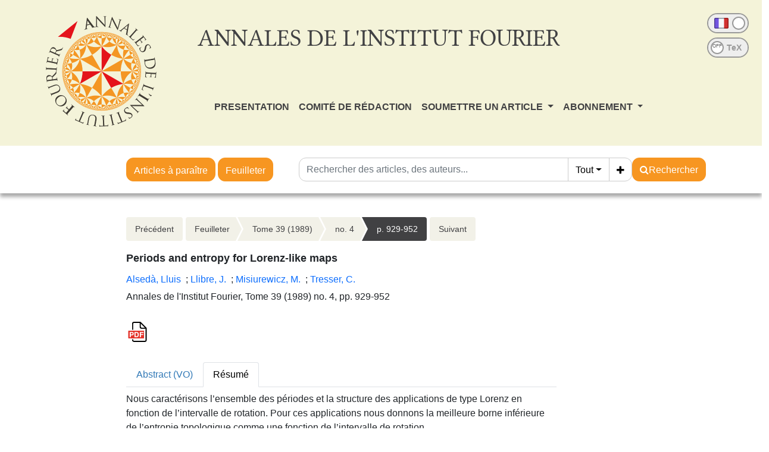

--- FILE ---
content_type: text/html; charset=utf-8
request_url: https://aif.centre-mersenne.org/articles/10.5802/aif.1195/
body_size: 8823
content:





<!DOCTYPE html>
<html>
<head>

  <meta http-equiv="content-type" content="text/html; charset=UTF-8">
  <meta name="viewport" content="width=device-width, initial-scale=1, maximum-scale=1.0, minimum-scale=1.0">
  
  

<link rel="schema.dc" href="http://purl.org/dc/elemtens/1.1/" />
<meta name="citation_doi" content="10.5802/aif.1195">
<meta name="citation_title" content="Periods and entropy for Lorenz-like maps">
<meta name="citation_author" content="Alsedà, Lluis"><meta name="citation_author" content="Llibre, J."><meta name="citation_author" content="Misiurewicz, M."><meta name="citation_author" content="Tresser, C.">
<meta name="citation_publication_date" content="1989">

<meta name="citation_journal_title" content="Annales de l&#x27;Institut Fourier">
<meta name="citation_issn" content="1777-5310">
<meta name="citation_volume" content="39">
<meta name="citation_language" content="en">
<meta name="citation_issue" content="4">
<meta name="citation_firstpage" content="929">
<meta name="citation_lastpage" content="952">

<meta name="citation_pdf_url" content="https://aif.centre-mersenne.org/item/10.5802/aif.1195.pdf">


  <title>
  
  Periods and entropy for Lorenz-like maps

  </title>
  
  <link rel="stylesheet" href="/static/ptf/vendors/bootstrap5/css/bootstrap.min.css" />
  <link rel="stylesheet" href="/static/ptf/css/bs5/ptf.css" />
  <link rel="stylesheet" href="/static/ptf/css/bs5/base.css" />
  <link href="https://fonts.googleapis.com/css?family=Roboto+Slab" rel="stylesheet">

    <!--link rel="stylesheet" href="/static/ptf/vendors/bootstrap/css/bootstrap.min.css" / -->
    <link rel="stylesheet" href="/static/ptf/vendors/font-awesome/css/font-awesome.min.css" />
    <link rel="stylesheet" href="/static/ptf/css/ptf.css" />
    <link rel="stylesheet" href="/static/ptf/css/style.css"/>
    <link rel="stylesheet" href="/static/ptf/css/bs5/search-bar.css" />
    <link rel="stylesheet" href="/static/aif/css/style_aif.css" />
    <link rel="shortcut icon" type="images/x-icon" href="/static/aif/img/favicon.ico" />
    

    


  
  

<link type="application/rss+xml" rel="alternate" href="/fr/latest/feed/aif/" title="Flux RSS des derniers articles parus" hreflang="fr"/>


</head>
<body>


  
    





<div id="aif-header">
  <div class="row">
    <div class="col-xs-3 col-sm-3 col-md-3 col-lg-3 journal-logo">
      <a href="/" ><img src="/static/aif/img/logo.png"></a>
    </div>
    <div class="col-xs-9 col-sm-9 col-md-9 col-lg-9" id = "journal-title-col">
      <div class="journal-header-content" style="float:left">
        <div class="journal-title">
          <h1>ANNALES DE L'INSTITUT FOURIER</h1>
        </div>
      </div>
      <div id="menu-small" class="dropdown dropdown-accordion" data-accordion="#main-menu-accordion">
        <button class="btn btn-default dropdown-toggle" type="button" id="main-menu-button" data-toggle="dropdown">
          <img src='/static/mersenne_cms/img/main-menu.svg'>
        </button>
        <ul class="dropdown-menu" id="main-dropdown-menu" role="menu" aria-labelledby="dropdownMenu1">
          <li>
            <div class="panel-group" id="main-menu-accordion">
              <div class="panel panel-default small-display">
                <div class="panel-heading">
                  <h4 class="panel-title">
                    <a href="/page/article-a-paraitre" class="menu-link">ARTICLES À PARAÎTRE</a>
                  </h4>
                </div>
              </div>
              <div class="panel panel-default small-display">
                <div class="panel-heading">
                  <h4 class="panel-title">
                    <a href="/journals/AIF/" class="menu-link">FEUILLETER</a>
                  </h4>
                </div>
              </div>
              
              <div class="panel panel-default">
                <div class="panel-heading">
                  <h4 class="panel-title">
                    
                      
                        
                          <a href="/page/journal_presentation_fr/" class="menu-link">PRESENTATION</a>
                        
                      
                    
                  </h4>
                </div>

                
              </div>
              
              <div class="panel panel-default">
                <div class="panel-heading">
                  <h4 class="panel-title">
                    
                      
                        
                          <a href="/page/comie-de-redaction_fr/" class="menu-link">COMITÉ DE RÉDACTION</a>
                        
                      
                    
                  </h4>
                </div>

                
              </div>
              
              <div class="panel panel-default">
                <div class="panel-heading">
                  <h4 class="panel-title">
                    
                      <a data-toggle="collapse" data-parent="#main-menu-accordion" href="#" data-href="#menu-3" >SOUMETTRE UN ARTICLE <span class="caret"></span></a>
                    
                  </h4>
                </div>

                
                  <div id="menu-3" class="panel-collapse collapse">
                    <div class="panel-body">
                      
                      
                        <a href="/page/authors_information_fr/" class="menu-link">Informations aux auteurs</a>
                      
                      
                      
                        <a href="/page/submit_fr/" class="menu-link">Soumettre</a>
                      
                      
                    </div>
                  </div>
                
              </div>
              
              <div class="panel panel-default">
                <div class="panel-heading">
                  <h4 class="panel-title">
                    
                      <a data-toggle="collapse" data-parent="#main-menu-accordion" href="#" data-href="#menu-4" >ABONNEMENT <span class="caret"></span></a>
                    
                  </h4>
                </div>

                
                  <div id="menu-4" class="panel-collapse collapse">
                    <div class="panel-body">
                      
                      
                        <a href="/page/subscriptioninfo_fr/" class="menu-link">S&#x27;abonner</a>
                      
                      
                      
                        <a href="/page/tarif-des-abonnements_fr/" class="menu-link">Tarif des abonnements</a>
                      
                      
                      
                        <a href="/page/actes-de-colloques_fr/" class="menu-link">Actes de colloques</a>
                      
                      
                    </div>
                  </div>
                
              </div>
              
            </div>
          </li>
          <div id="onoffswitch-small">
            



<div id="language-switch" title="Cliquer pour afficher le site en anglais">
  <form id="language-switch-form" action="/i18n/setlang/" method="post"><input type="hidden" name="csrfmiddlewaretoken" value="H4JwpLaBCcqd57WWis40U26CVtnhbrvH2vY0MBmfE7JpdUxjvgNi4g3dV2SzXUoV">
    <div class="onoffswitch" id="lang_flags">
      <input type="checkbox"
             name="language"
             value="en"
             class="onoffswitch-checkbox"
             id="lang_onoffswitch"
             checked>
      <label class="onoffswitch-label" for="lang_onoffswitch">
        <span class="onoffswitch-inner" data-on="" data-off=""></span>
        <span class="onoffswitch-switch"></span>
      </label>
    </div>
  </form>
</div>

<div class="clearfix"></div>
<div id="mathml-switch"
  
    
       title="Cliquer pour afficher le code source TeX"
    
  >
  <form action="/set-formula-display/" method="post"><input type="hidden" name="csrfmiddlewaretoken" value="H4JwpLaBCcqd57WWis40U26CVtnhbrvH2vY0MBmfE7JpdUxjvgNi4g3dV2SzXUoV">
    <div class="onoffswitch">
      <input type="checkbox" name="formula-display" value="tex" class="onoffswitch-checkbox"
             id="tex_onoffswitch"
             onclick="this.form.submit();"
             >
      <label class="onoffswitch-label" for="tex_onoffswitch">
        <span class="onoffswitch-inner" data-on="TeX" data-off="TeX"></span>
        <div class="onoffswitch-switch">
          <div class="onoffswitch-switch-label">OFF</div>
        </div>
      </label>
    </div>
  </form>
</div>

          </div>
        </ul>
      </div>
      <div id="onoffswitch-large" class="onoffswitch-group" style="float:right">
        



<div id="language-switch" title="Cliquer pour afficher le site en anglais">
  <form id="language-switch-form" action="/i18n/setlang/" method="post"><input type="hidden" name="csrfmiddlewaretoken" value="H4JwpLaBCcqd57WWis40U26CVtnhbrvH2vY0MBmfE7JpdUxjvgNi4g3dV2SzXUoV">
    <div class="onoffswitch" id="lang_flags">
      <input type="checkbox"
             name="language"
             value="en"
             class="onoffswitch-checkbox"
             id="lang_onoffswitch"
             checked>
      <label class="onoffswitch-label" for="lang_onoffswitch">
        <span class="onoffswitch-inner" data-on="" data-off=""></span>
        <span class="onoffswitch-switch"></span>
      </label>
    </div>
  </form>
</div>

<div class="clearfix"></div>
<div id="mathml-switch"
  
    
       title="Cliquer pour afficher le code source TeX"
    
  >
  <form action="/set-formula-display/" method="post"><input type="hidden" name="csrfmiddlewaretoken" value="H4JwpLaBCcqd57WWis40U26CVtnhbrvH2vY0MBmfE7JpdUxjvgNi4g3dV2SzXUoV">
    <div class="onoffswitch">
      <input type="checkbox" name="formula-display" value="tex" class="onoffswitch-checkbox"
             id="tex_onoffswitch"
             onclick="this.form.submit();"
             >
      <label class="onoffswitch-label" for="tex_onoffswitch">
        <span class="onoffswitch-inner" data-on="TeX" data-off="TeX"></span>
        <div class="onoffswitch-switch">
          <div class="onoffswitch-switch-label">OFF</div>
        </div>
      </label>
    </div>
  </form>
</div>

      </div>
      <div class="clearfix"></div>
      <div id="menu-top-wrapper">
        <nav class="navbar  navbar-expand-lg menu-top">
          <div>
            <ul class="nav navbar-nav">
            
              
                
                  
                    <li class="nav-item "><a href="/page/journal_presentation_fr/" class="nav-link menu-link">PRESENTATION</a></li>
                  
                
              
            
              
                
                  
                    <li class="nav-item "><a href="/page/comie-de-redaction_fr/" class="nav-link menu-link">COMITÉ DE RÉDACTION</a></li>
                  
                
              
            
              
                <li class="nav-item dropdown ">
                  <a href="#" class="dropdown-toggle menu-link nav-link " data-bs-toggle="dropdown" >SOUMETTRE UN ARTICLE <span class="caret"></span></a>
                  <ul class="dropdown-menu">
                    
                    
                      <li class="nav-item"><a href="/page/authors_information_fr/" class="nav-link">Informations aux auteurs</a></li>
                    
                    
                    
                      <li class="nav-item"><a href="/page/submit_fr/" class="nav-link">Soumettre</a></li>
                    
                    
                  </ul>
                </li>
              
            
              
                <li class="nav-item dropdown ">
                  <a href="#" class="dropdown-toggle menu-link nav-link " data-bs-toggle="dropdown" >ABONNEMENT <span class="caret"></span></a>
                  <ul class="dropdown-menu">
                    
                    
                      <li class="nav-item"><a href="/page/subscriptioninfo_fr/" class="nav-link">S&#x27;abonner</a></li>
                    
                    
                    
                      <li class="nav-item"><a href="/page/tarif-des-abonnements_fr/" class="nav-link">Tarif des abonnements</a></li>
                    
                    
                    
                      <li class="nav-item"><a href="/page/actes-de-colloques_fr/" class="nav-link">Actes de colloques</a></li>
                    
                    
                  </ul>
                </li>
              
            
            </ul>
          </div>
        </nav>
      </div>
    </div>
  </div>
</div>
<div id="top-search">
  <div class="row" >
    <div class="col-xs-3 col-sm-3 col-md-3 col-lg-3 journal-logo">
    </div>
    <div id="article-bar" class="col-xs-9 col-sm-9 col-md-8 col-lg-7">
      <div id="browse-btns">
        <a href="/page/article-a-paraitre" class="btn btn-default search-button">Articles à paraître</a>
        <a href="/journals/AIF/" class="btn btn-default search-button">Feuilleter</a>
      </div>
      <div id="search-bar">
        




<form class="d-flex gap-2 align-items-center align-items-md-start flex-column flex-md-row" method="post" action="/search"><input type="hidden" name="csrfmiddlewaretoken" value="H4JwpLaBCcqd57WWis40U26CVtnhbrvH2vY0MBmfE7JpdUxjvgNi4g3dV2SzXUoV">


  

<div class="px-0 text-nowrap browse-button">
  <a href="/journals/AIF/" class="btn btn-primary search-button">Parcourir les volumes</a>
</div>

  <div class="flex-grow-1 d-flex gap-2 w-100 align-items-stretch align-items-lg-start">
    <div class="flex-grow-1" id="line-container">
      <div class="d-flex input-group search-group flex-nowrap">
        <div class="search-group-inner input-group w-100" id="search-input-group">
          <input class="searchinput form-control" type="text" name="q0" value=""
                  placeholder="Rechercher des articles, des auteurs..."/>
          <i class="searchclear fa fa-remove hidden" role="button"></i>
          <input type="hidden" name="qt0" value="all">
          <button type="button" class="btn btn-light dropdown-toggle border-0 rounded-0 border-end d-flex flex-nowrap align-items-center" data-bs-toggle="dropdown" aria-expanded="false">
            
              Tout
            
          </button>
          <ul class="dropdown-menu">
            <li><a href="#" class="dropdown-item">Tout</a></li>
            <li><a href="#" class="dropdown-item">Auteur</a></li>
            <li><a href="#" class="dropdown-item">Titre</a></li>
            <li><a href="#" class="dropdown-item">Bibliographie</a></li>
            
            
            <li><a href="#" class="dropdown-item">Plein texte</a></li>
          </ul>
          
          <button id="add-search-field" type="button" class="btn btn-light">
            <i class="fa fa-plus"></i>
          </button>
          
        </div>
      </div>

      
      
        
      
    </div>

    
    

<div class="search-button-div d-flex">
  <button type="submit" class="btn btn-primary search-button d-flex flex-nowrap align-items-center gap-1" name="Submit">
    <i class="fa fa-search"></i>
    <span id="search-button-text" class="d-none d-sm-block">Rechercher</span>
  </button>
  
  
  
</div>
    
  </div>

  
</form>
<div id="template-search-form" style="display:none">
  

<div class="input-group search-group search-group-added d-none d-lg-flex flex-nowrap">
  <div  class="input-group flex-nowrap">
    <div style="display:flex" class="input-group-text flex-nowrap justify-content-center align-items-center gap-1 px-2 search_first_box">
      <input id="not##i##"" class="bt-checkbox" type="checkbox" name="not##i##" /> <label for="not##i##"">NOT</label>
    </div>
    <div  class="search-group-inner input-group w-100 p-0">
      <input class="searchinput form-control rounded-0 border-0 w-100 h-100 px-2 py-1" type="text" name="q##i##"/>
      <i class="searchclear fa fa-remove hidden"></i>
    </div>
  </div>

  <div style="display:none" class="flex-grow-1 input-group">
    <!-- <div class="container"> -->
    <!-- <div class="row"> -->
    <span class="input-group-text search_first_box">Entre</span>
    <input class="form-control" type="text" name="q-f-##i##" placeholder="Année" />
    <span class="input-group-text">et</span>
    <input class="form-control rounded-0" type="text" name="q-l-##i##" placeholder="Année" />
  <!-- </div> -->
  <!-- </div> -->
</div>
<div class="input-group-btn d-flex flex-nowrap" id="search-group-btn">
    <input type="hidden" name="qt##i##" value="author">
    <button type="button" class="btn btn-light dropdown-toggle rounded-0 border-0 border-start border-end" data-bs-toggle="dropdown" aria-expanded="false">
      
        Auteur
      
    </button>
    <ul class="dropdown-menu">
      <li><a href="#" class="dropdown-item">Tout</a></li>
      <li><a href="#" class="dropdown-item">Auteur</a></li>
      <li><a href="#" class="dropdown-item">Titre</a></li>
      <li><a href="#" class="dropdown-item">Date</a></li>
      <li><a href="#" class="dropdown-item">Bibliographie</a></li>
      <li><a href="#" class="dropdown-item">Mots-clés</a></li>
      
      <li><a href="#" class="dropdown-item">Plein texte</a></li>
    </ul>
    <button type="button" class="btn btn-light border-0 remove-search-field">
      <i class="fa fa-minus"></i>
    </button>
  </div>
</div><!-- /input-group -->


</div>


      </div>
    </div>
  </div>
</div>

  

  

  <div class="page-container">
    
    <div class="row">
      <div class="col-xs-4 col-sm-4 col-md-3 col-lg-3 journal-logo">
      </div>
      
        
          <div class="col-xs-12 col-sm-11 col-md-10 col-lg-7 regular-content">
        
      

      
        <div id="content" class="wrapper-float">
          
          
          
            <div id="left">
              
              
    <div id="content_left">
      
    </div>

            </div>
          
          <div id="center">
            
  
    


<div class="breadcrumb-row d-flex flex-column flex-xl-row gap-2">
  
    <div class="col-12">
  
    
    <div class="breadcrumb-lg flex-wrap" style="font-size: 14px">
      
        <div style="float: left;">
          <ul class="cms-breadcrumb d-flex m-0 mb-1">
            <li class="breadcrumb-previous">
              <a href="/articles/10.5802/aif.1194/">Précédent</a>
            </li>
          </ul>
        </div>
      
      <div class="order-2 order-md-1 col-12 col-md-auto" style="float: left;">
        <ul class="cms-breadcrumb d-flex flex-nowrap mb-3">
          
            
            
              <li class="">
                <a href="/item/AIF/">Feuilleter</a>
              </li>
            
          
            
            
              <li class="">
                <a href="/volume/AIF_1989__39_4/">Tome 39 (1989)</a>
              </li>
            
          
            
            
              <li class="">
                <a href="/item/AIF_1989__39_4/">no. 4</a>
              </li>
            
          
            
            
              <li class="active">
                <a href="/articles/10.5802/aif.1195/">p. 929-952</a>
              </li>
            
          
        </ul>
      </div>
      
        <div class="order-1 order-md-2" style="float: left;">
          <ul class="cms-breadcrumb d-flex mb-1">
            <li class="breadcrumb-next">
              <a href="/articles/10.5802/aif.1196/">Suivant</a>
            </li>
          </ul>
        </div>
      
    </div>
    
    <div class="breadcrumb-sm">
      
        <a href="/articles/10.5802/aif.1194/" class="btn btn-light border"><i class="fa fa-chevron-left"></i></a>
      

      
        
          
        
          
            <a href="/item/AIF_1989__39_4/" class="btn btn-light border">no. 4</a>
          
        
          
        
          
        
      

      
        <a href="/articles/10.5802/aif.1196/" class="btn btn-light border"><i class="fa fa-chevron-right"></i></a>
      
    </div>
    <div class="clearfix">
    </div>
  </div>
</div>


  

            
            











  








<div id="article-div" class="article-div">
  
  <div >
    

    
    <div class="col-12">
    

      
        
      
      <div style="font-size:18px;margin-bottom:10px">
        


  <span class="common-title article-title">
    
    
    Periods and entropy for Lorenz-like maps
    
    
  </span>
  
  




      </div>
      



<div class="article-author" style="display:inline-block">
  
    





  


    
      
        




  <div style="margin-bottom:5px; font-size: 16px">
    <a class="author_link" href="/search?&quot;Alsedà, Lluis&quot;-c">Alsedà, Lluis</a>&nbsp; ;&nbsp;<a class="author_link" href="/search?&quot;Llibre, J.&quot;-c">Llibre, J.</a>&nbsp; ;&nbsp;<a class="author_link" href="/search?&quot;Misiurewicz, M.&quot;-c">Misiurewicz, M.</a>&nbsp; ;&nbsp;<a class="author_link" href="/search?&quot;Tresser, C.&quot;-c">Tresser, C.</a>
</div>


      
      





  


      





  


      





  


      





  


      





  


      





  


    
    
      
        





      
    
  
</div>


      <div style="margin-bottom:10px">
        


Annales de l'Institut Fourier, Tome 39 (1989) no. 4, pp. 929-952

        
        
      </div>

      
      
        <div class="binary-file-icon" style="margin-top:20px;margin-bottom:10px">
          
<div class="wrapper-float">



  <div class="d-flex flex-nowrap" style="margin-top:0px">
    
      <a href="/item/10.5802/aif.1195.pdf" target="_blank">
        <img src="/static/ptf/img/pdf.svg">
      </a>
    
    
    
    
    
    
  </div>

</div>

        </div>
      
      
      
    </div>

    
  </div>
  

  





  








  
    








  


<div id="abstract">
  <div class="col-12">
    <div class="mt-4 mb-4">
      <ul class="nav nav-tabs article-tab">
        
          <li class="nav-item">
            <a class="nav-link "
               lang="en"
               data-bs-toggle="tab"
               data-bs-target="#abstract-en"
               href="#abstract-en">
              <span title="Anglais
">
                
                  
                    Abstract
                  
                  
                    (VO)
                  
                
              </span>
            </a>
          </li>
        
          <li class="nav-item">
            <a class="nav-link active"
               lang="fr"
               data-bs-toggle="tab"
               data-bs-target="#abstract-fr"
               href="#abstract-fr">
              <span title="Français
">
                
                  
                    Résumé
                  
                  
                
              </span>
            </a>
          </li>
        
      </ul>
      <div class="tab-content mt-2">
        
          <div lang="en"
               id="abstract-en"
               class="tab-pane fade ">
            
              <p>We characterize the set of periods and its structure for the Lorenz-like maps depending on the rotation interval. Also, for these maps we give the best lower bound of the topological entropy as a function of the rotation interval.</p>
            
            




            




          </div>
        
          <div lang="fr"
               id="abstract-fr"
               class="tab-pane fade show active">
            
              <p>Nous caractérisons l’ensemble des périodes et la structure des applications de type Lorenz en fonction de l’intervalle de rotation. Pour ces applications nous donnons la meilleure borne inférieure de l’entropie topologique comme une fonction de l’intervalle de rotation</p>
            
            




            




          </div>
        
      </div>
    </div>
  </div>
</div>












  
  



        <div>
          <div class="col-12">
          
          
            
              <div class="mt-4 mb-4">
                <ul class="nav nav-tabs article-tab">
                  
                    <li class="nav-item">
                      <a class="nav-link active"
                         data-bs-toggle="tab"
                         data-bs-target="#info-tab"
                         href="#info-tab">Détail</a>
                    </li>
                  
                  <li class="nav-item">
                    <a class="nav-link"
                       data-bs-toggle="tab"
                       data-bs-target="#citation-tab"
                       href="#citation-tab">Export</a>
                  </li>
                  <li class="nav-item">
                    <a class="nav-link "
                       data-bs-toggle="tab"
                       data-toggle="tab"
                       data-bs-target="#how-to-cite-tab"
                       href="#how-to-cite-tab">Comment citer</a>
                  </li>
                  
                  
                  
                </ul>
                <div class="tab-content" style="margin-top:10px">
                  <div id="info-tab"
                       class="tab-pane fade show active">
                    
                      
                      
                        
                        
                      
                      
                      
                    
                    <!--Mis en ligne le : <time datetime="2024-03-10">2024-03-10</time><br>-->
                    <div style="margin-top:5px">
                      
                        
                          
                        
                        
                          

  
    
      
      
      <a href="https://mathscinet.ams.org/mathscinet-getitem?mr=91e:58146" class="badge bg-secondary rounded-pill ref-badge extid-badge">
        
        
        
        
        
        
        
        MR
        
        
        
        
        
      </a>
      &nbsp; 

      

    
  


                        
                          

  
    
      
      
      <a href="https://zbmath.org/?q=an:0678.34047" class="badge bg-secondary rounded-pill ref-badge extid-badge">
        
        
        
        
        
        
        
        
        Zbl
        
        
        
        
      </a>
      

      

    
  


                        
                        
                        
                          
                            
                          
                        
                      
                    </div>
                    
                      
  
    
      DOI : 
        
          <a href="https://doi.org/10.5802/aif.1195">10.5802/aif.1195</a>
        
        <br>
    
  

                    
                    
                    
                    <div style="margin-top:5px">
                      
                        
                      
                    </div>
                    
                    
                      
                    
                    
                      
                        
                          <div style="margin-top:5px">
                            
                              
                            
                          </div>
                        
                      
                    
                    
                    
                    
                  </div>
                  <div id="citation-tab" class="tab-pane fade">
                    <div class="upper">
                      <ul class="nav nav-pills">
                        <li role="presentation" class="nav-item">
                          <a class="nav-link active"
                             data-bs-toggle="tab"
                             data-bs-target="#bibtex"
                             href="#bibtex">BibTeX</a>
                        </li>
                        <li role="presentation" class="nav-item">
                          <a class="nav-link"
                             data-bs-toggle="tab"
                             data-bs-target="#ris"
                             href="#ris">RIS</a>
                        </li>
                        <li role="presentation" class="nav-item">
                          <a class="nav-link"
                             data-bs-toggle="tab"
                             data-bs-target="#enw"
                             href="#enw">EndNote</a>
                        </li>
                      </ul>
                      <div class="tab-content">
                        <div id="bibtex" class="tab-pane fade show active">
                          <pre class="upper-right-content" id="bibtex-div">@article{AIF_1989__39_4_929_0,
     author = {Alsed\`a, Lluis and Llibre, J. and Misiurewicz, M. and Tresser, C.},
     title = {Periods and entropy for {Lorenz-like} maps},
     journal = {Annales de l&#x27;Institut Fourier},
     pages = {929--952},
     year = {1989},
     publisher = {Institut Fourier},
     address = {Grenoble},
     volume = {39},
     number = {4},
     doi = {10.5802/aif.1195},
     zbl = {0678.34047},
     mrnumber = {91e:58146},
     language = {en},
     url = {https://aif.centre-mersenne.org/articles/10.5802/aif.1195/}
}</pre>
                          <button class="fa fa-clipboard copy-button btn btn-primary"
                                  data-clipboard-action="copy"
                                  data-clipboard-target="#bibtex-div"
                                  aria-hidden="true"
                                  title="Copier dans le presse-papier"></button>
                          
                            <a class="fa fa-download export-button btn btn-primary"
                               title="Télécharger"
                               href="/export_citation/AIF_1989__39_4_929_0/bib/"></a>
                          
                        </div>
                        <div id="ris" class="tab-pane fade">
                          <pre class="upper-right-content" id="ris-div">TY  - JOUR
AU  - Alsedà, Lluis
AU  - Llibre, J.
AU  - Misiurewicz, M.
AU  - Tresser, C.
TI  - Periods and entropy for Lorenz-like maps
JO  - Annales de l&#x27;Institut Fourier
PY  - 1989
SP  - 929
EP  - 952
VL  - 39
IS  - 4
PB  - Institut Fourier
PP  - Grenoble
UR  - https://aif.centre-mersenne.org/articles/10.5802/aif.1195/
DO  - 10.5802/aif.1195
LA  - en
ID  - AIF_1989__39_4_929_0
ER  - </pre>
                          <button class="fa fa-clipboard copy-button btn btn-primary"
                                  data-clipboard-action="copy"
                                  data-clipboard-target="#ris-div"
                                  aria-hidden="true"
                                  title="Copier dans le presse-papier"></button>
                          
                            <a class="fa fa-download export-button btn btn-primary"
                               title="Télécharger"
                               href="/export_citation/AIF_1989__39_4_929_0/ris/"></a>
                          
                        </div>
                        <div id="enw" class="tab-pane fade">
                          <pre class="upper-right-content" id="enw-div">%0 Journal Article
%A Alsedà, Lluis
%A Llibre, J.
%A Misiurewicz, M.
%A Tresser, C.
%T Periods and entropy for Lorenz-like maps
%J Annales de l&#x27;Institut Fourier
%D 1989
%P 929-952
%V 39
%N 4
%I Institut Fourier
%C Grenoble
%U https://aif.centre-mersenne.org/articles/10.5802/aif.1195/
%R 10.5802/aif.1195
%G en
%F AIF_1989__39_4_929_0</pre>
                          <button class="fa fa-clipboard copy-button btn btn-primary"
                                  data-clipboard-action="copy"
                                  data-clipboard-target="#enw-div"
                                  aria-hidden="true"
                                  title="Copier dans le presse-papier"></button>
                          
                            <a class="fa fa-download export-button btn btn-primary"
                               title="Télécharger"
                               href="/export_citation/AIF_1989__39_4_929_0/enw/"></a>
                          
                        </div>
                      </div>
                    </div>
                  </div>
                  <div id="how-to-cite-tab"
                       class="tab-pane fade ">
                    <div class="upper-right">
                      <pre class="upper-right-content" id="how-to-cite-div">Alsedà, Lluis; Llibre, J.; Misiurewicz, M.; Tresser, C. Periods and entropy for Lorenz-like maps. Annales de l'Institut Fourier, Tome 39 (1989) no. 4, pp. 929-952. doi: 10.5802/aif.1195</pre>
                      <button class="fa fa-clipboard copy-button btn btn-primary"
                              data-clipboard-action="copy"
                              data-clipboard-target="#how-to-cite-div"
                              aria-hidden="true"
                              title="Copier dans le presse-papier"></button>
                    </div>
                  </div>
                  
                  
                  
                  
                </div>
              </div>
            
          
          
    </div>
  </div>



  

  




  <div>
    <div class="col-12">
      <div style="margin-top:30px;margin-bottom:10px">

        <ul class="nav nav-tabs article-tab"
            >
          <li class="nav-item"
              id="main-citations-li"
              >
            <a class="nav-link active"
               data-bs-toggle="tab"
               data-bs-target="#references-tab"
               href="#references-tab">Bibliographie</a>
          </li>
          <li class="nav-item" id="citations-html" style="display:none">
            <a class="nav-link"
               data-bs-toggle="tab"
               data-bs-target="#citations-tab"
               href="#citations-tab">Cité par</a>
          </li>
        </ul>

        <div class="tab-content" style="margin-top:10px">
          
            <div id="references-tab" class="tab-pane fade show active">
              <div style="margin-top:11px;margin-bottom: 0px">




  
    <p class="bibitemcls">[ALMM] <span class="citation-author">L. Alsedà</span>, <span class="citation-author">J. Llibre</span>, <span class="citation-author">F. Mañosas</span> and <span class="citation-author">M. Misiurewicz</span>, <span class="citation-document-title">Lower bounds for the topological entropy of continuous maps of the circle of degree one</span>, Nonlinearity, 1 (1988), 463-479. | <a href=https://zbmath.org/?q=an:0663.54023 class='badge bg-secondary rounded-pill ref-badge'>Zbl</a> | <a href=https://mathscinet.ams.org/mathscinet-getitem?mr=89m:58119 class='badge bg-secondary rounded-pill ref-badge'>MR</a></p><p class="bibitemcls">[ALMS] <span class="citation-author">L. Alsedà</span>, <span class="citation-author">J. Llibre</span>, <span class="citation-author">F. Misiurewicz</span> and <span class="citation-author">C. Simó</span>, <span class="citation-document-title">Twist periodic orbits and topological entropy for continuous maps of the circle of degree one which have a fixed point</span>, Ergod. Th. and Dynam. Sys., 5 (1985), 501-518. | <a href=https://zbmath.org/?q=an:0592.54037 class='badge bg-secondary rounded-pill ref-badge'>Zbl</a> | <a href=https://mathscinet.ams.org/mathscinet-getitem?mr=87h:58185 class='badge bg-secondary rounded-pill ref-badge'>MR</a></p><p class="bibitemcls">[ALM] <span class="citation-author">L. Alsedà</span>, <span class="citation-author">J. Llibre</span> and <span class="citation-author">M. Misiurewicz</span>, <span class="citation-document-title">Periodic orbits of maps of Y</span>, Trans. Amer. Math. Soc., 313 (1989), 475-538. | <a href=https://zbmath.org/?q=an:0803.54032 class='badge bg-secondary rounded-pill ref-badge'>Zbl</a> | <a href=https://mathscinet.ams.org/mathscinet-getitem?mr=90c:58145 class='badge bg-secondary rounded-pill ref-badge'>MR</a></p><p class="bibitemcls">[BGMY] <span class="citation-author">L. Block</span>, <span class="citation-author">J. Guckenheimer</span>, <span class="citation-author">M. Misiurewicz</span> and <span class="citation-author">L. S. Young</span>, <span class="citation-document-title">Periodic points and topological entropy of one-dimensional maps</span>, Springer, Lect. Notes in Math., 819 (1980), 18-39. | <a href=https://zbmath.org/?q=an:0447.58028 class='badge bg-secondary rounded-pill ref-badge'>Zbl</a> | <a href=https://mathscinet.ams.org/mathscinet-getitem?mr=82j:58097 class='badge bg-secondary rounded-pill ref-badge'>MR</a></p><p class="bibitemcls">[CGT] <span class="citation-author">A. Chenciner</span>, <span class="citation-author">J. M. Gambaudo</span> and <span class="citation-author">C. Tresser</span>, <span class="citation-document-title">Une remarque sur la structure des endomorphismes de degré 1 du cercle</span>, C.R. Acad. Sc. Paris, 299, Sér. I (1984), 145-148. | <a href=https://zbmath.org/?q=an:0584.58004 class='badge bg-secondary rounded-pill ref-badge'>Zbl</a> | <a href=https://mathscinet.ams.org/mathscinet-getitem?mr=86b:58102 class='badge bg-secondary rounded-pill ref-badge'>MR</a></p><p class="bibitemcls">[GPTT] <span class="citation-author">J. M. Gambaudo</span>, <span class="citation-author">I. Procaccia</span>, <span class="citation-author">S. Thomae</span> and <span class="citation-author">C. Tresser</span>, <span class="citation-document-title">New universal scenarios for the onset of chaos in Lorenz type flows</span>, Phys. Rev. Lett., 57 (1986), 925-928.</p><p class="bibitemcls">[GT] <span class="citation-author">J. M. Gambaudo</span> and <span class="citation-author">C. Tresser</span>, <span class="citation-document-title">Dynamique régulière ou chaotique. Applications du cercle ou de l'intervalle ayant une discontinuité</span>, C.R. Acad. Sc., Paris, 300, Ser. I (1985), 311-313. | <a href=https://zbmath.org/?q=an:0595.58031 class='badge bg-secondary rounded-pill ref-badge'>Zbl</a> | <a href=https://mathscinet.ams.org/mathscinet-getitem?mr=86i:58085 class='badge bg-secondary rounded-pill ref-badge'>MR</a></p><p class="bibitemcls">[G1] <span class="citation-author">J. Guckenheimer</span>, <span class="citation-document-title">A strange, strange attractor, in the Hopf Bifurcation and its applications</span>, Eds. J. E. Marsden and M. McCracken, Appl. Math. Sc. (Springer), 19 (1976), 368-381.</p><p class="bibitemcls">[G2] <span class="citation-author">J. Guckenheimer</span>, <span class="citation-document-title">Bifurcations of Dynamical Systems in : Dynamical Systems C.I.M.E. Lectures</span>, Progress in Mathematics, 8, Birkhäuser, Boston, 1980. | <a href=https://zbmath.org/?q=an:0451.58025 class='badge bg-secondary rounded-pill ref-badge'>Zbl</a> | <a href=https://mathscinet.ams.org/mathscinet-getitem?mr=82g:58065 class='badge bg-secondary rounded-pill ref-badge'>MR</a></p><p class="bibitemcls">[H1] <span class="citation-author">F. Hofbauer</span>, <span class="citation-document-title">The maximal measure for linear mod. one transformations</span>, J. London Math. Soc., 23 (1981), 92-112. | <a href=https://zbmath.org/?q=an:0431.54025 class='badge bg-secondary rounded-pill ref-badge'>Zbl</a> | <a href=https://mathscinet.ams.org/mathscinet-getitem?mr=82c:28040 class='badge bg-secondary rounded-pill ref-badge'>MR</a></p><p class="bibitemcls">[H2] <span class="citation-author">F. Hofbauer</span>, <span class="citation-document-title">Periodic points for piecewise monotonic transformation</span>, Ergod. Th. and Dynam. Sys., 5 (1985), 237-256. | <a href=https://zbmath.org/?q=an:0572.54036 class='badge bg-secondary rounded-pill ref-badge'>Zbl</a> | <a href=https://mathscinet.ams.org/mathscinet-getitem?mr=87i:58141 class='badge bg-secondary rounded-pill ref-badge'>MR</a></p><p class="bibitemcls">[L] <span class="citation-author">E. N. Lorenz</span>, <span class="citation-document-title">Deterministic non-periodic flow</span>, J. Atmos. Sci., 20 (1963), 130-141.</p><p class="bibitemcls">[M1] <span class="citation-author">M. Misiurewicz</span>, <span class="citation-document-title">Periodic points of maps of degree one of a circle</span>, Ergod Th. and Dynam. Sys., 2 (1982), 221-227. | <a href=https://zbmath.org/?q=an:0508.58038 class='badge bg-secondary rounded-pill ref-badge'>Zbl</a> | <a href=https://mathscinet.ams.org/mathscinet-getitem?mr=84j:58101 class='badge bg-secondary rounded-pill ref-badge'>MR</a></p><p class="bibitemcls">[M2] <span class="citation-author">M. Misiurewicz</span>, <span class="citation-document-title">Twist sets for maps of a circle</span>, Ergod. Th. and Dynam. Sys., 4 (1984), 391-404. | <a href=https://zbmath.org/?q=an:0573.58019 class='badge bg-secondary rounded-pill ref-badge'>Zbl</a> | <a href=https://mathscinet.ams.org/mathscinet-getitem?mr=86m:58135 class='badge bg-secondary rounded-pill ref-badge'>MR</a></p><p class="bibitemcls">[M3] <span class="citation-author">M. Misiurewicz</span>, <span class="citation-document-title">Rotation intervals for a class of maps of the real line into itself</span>, Ergod. Th. and Dynam. Sys., 6 (1986), 117-132. | <a href=https://zbmath.org/?q=an:0615.54030 class='badge bg-secondary rounded-pill ref-badge'>Zbl</a> | <a href=https://mathscinet.ams.org/mathscinet-getitem?mr=87k:58131 class='badge bg-secondary rounded-pill ref-badge'>MR</a></p><p class="bibitemcls">[MS] <span class="citation-author">M. Misiurewicz</span> and <span class="citation-author">W. Szlenk</span>, <span class="citation-document-title">Entropy of piecewise monotone mappings</span>, Studia Math., 67 (1980), 45-63. | <a href=https://zbmath.org/?q=an:0445.54007 class='badge bg-secondary rounded-pill ref-badge'>Zbl</a> | <a href=https://mathscinet.ams.org/mathscinet-getitem?mr=82a:58030 class='badge bg-secondary rounded-pill ref-badge'>MR</a></p><p class="bibitemcls">[MT] <span class="citation-author">J. Milnor</span> and <span class="citation-author">W. Thurston</span>, <span class="citation-document-title">On iterated maps of the interval, in Dynamical Systems</span>, Ed. J. C. Alexander, Lecture Notes in Math., 1342 (1988), 465-563. | <a href=https://zbmath.org/?q=an:0664.58015 class='badge bg-secondary rounded-pill ref-badge'>Zbl</a> | <a href=https://mathscinet.ams.org/mathscinet-getitem?mr=90a:58083 class='badge bg-secondary rounded-pill ref-badge'>MR</a></p><p class="bibitemcls">[P] <span class="citation-author">W. Parry</span>, <span class="citation-document-title">The Lorenz attractor and a related population model</span>, Lect. Notes in Math., Springer, 729 (1979), 169-187. | <a href=https://zbmath.org/?q=an:0431.92022 class='badge bg-secondary rounded-pill ref-badge'>Zbl</a> | <a href=https://mathscinet.ams.org/mathscinet-getitem?mr=81f:58027 class='badge bg-secondary rounded-pill ref-badge'>MR</a></p><p class="bibitemcls">[R] <span class="citation-author">A. Rényi</span>, <span class="citation-document-title">Representations for real numbers and their ergodic properties</span>, Acta Math. Acad. Sci. Hungar., 8 (1957), 477-493. | <a href=https://zbmath.org/?q=an:0079.08901 class='badge bg-secondary rounded-pill ref-badge'>Zbl</a></p><p class="bibitemcls">[RT] <span class="citation-author">F. Rhodes</span> and <span class="citation-author">C. L. Thompson</span>, <span class="citation-document-title">Rotation numbers for monotone functions on the circle</span>, J. London Math. Soc., 34 (1986), 360-368. | <a href=https://zbmath.org/?q=an:0623.58008 class='badge bg-secondary rounded-pill ref-badge'>Zbl</a> | <a href=https://mathscinet.ams.org/mathscinet-getitem?mr=88b:58127 class='badge bg-secondary rounded-pill ref-badge'>MR</a></p>
  

</div>
            </div>
          

          
            <div id="citations-tab" class="tab-pane fade show">
              <div id="citations-div"
                   data-url="/citedby/10.5802/aif.1195"
                   style="margin-top:11px;
                          margin-bottom: 11px"></div>
              <p>
                <em>Cité par <span id="citations-number"></span> Sources : <span id="citations-sources"></span></em>
              </p>
            </div>
          
        </div>

      </div>
    </div>
  </div>




  

  


</div>


            
              
            
          </div>
          
            <div id="right">
              
              
            </div>
          
        </div>
      
      </div>
      
    </div>
    
  </div>

  
    



<div id="footer">

  <div class="logos-footer col-xs-12">
      <span class="footer-logo-text">Diffusé par :</span><a class="logo-footer" href="http://www.centre-mersenne.org"><img align="middle" class="logo-footer" src="/static/mersenne_cms/img/logo-mersenne.png"></a>
      <span class="footer-logo-text">Soutenu par :</span><a class="logo-footer" href="https://www-fourier.ujf-grenoble.fr/"><img align="middle" class="logo-footer" src="/static/aif/img/logo-if-invert.png"></a>
      <!--<span class="footer-logo-text">Member of :</span><a class="logo-footer" href="https://freejournals.org/"><img align="middle" class="logo-footer" src="/static/mersenne_cms/img/logo-FJN-long.png"></a>-->
      <span class="footer-logo-text">Développé par :</span><a class="logo-footer" href="http://www.mathdoc.fr"><img align="middle" class="logo-footer" src="/static/mersenne_cms/img/logo-mathdoc-footer.png"></a>
  </div>
  <div class="row">
    <div class="col-xs-12 col-sm-7 col-md-6 footer-text">
    
  ISSN : 0373-0956 -


  e-ISSN : 1777-5310


  <br>


    
<!--    <span>©&nbsp;1949 - 2026&nbsp;</span><a href="http://www.centre-mersenne.org">Centre Mersenne</a>, <a href="/">Annales de l'Institut Fourier</a>, and the authors-->
    </div>
    <div class="col-xs-12 col-sm-5 col-md-6">
    
      <nav class="navbar navbar-expand-sm menu-bottom">
        <div class="container-fluid">
          <ul class="navbar-nav">
            <li class="nav-item">
              <a class="nav-link" href='/rss/' alt='syndication feed'>
                <i class="fa fa-rss" aria-hidden="true"></i> Nous suivre
              </a>
            </li>

          
            
              
                
                  <li  class="nav-item "><a href="/page/mentions-legales_fr/" class="nav-link">Mentions légales</a></li>
                
              
            
          
            
              
                
                  <li  class="nav-item "><a href="/page/contact_fr/" class="nav-link">Contact</a></li>
                
              
            
          
          </ul>
        </div>
      </nav>
    </div>
  </div>
</div>

  

  
    <script type="text/javascript" src="/static/ptf/vendors/jquery/js/jquery-3.5.1.min.js"></script>
    <script src="/static/ptf/vendors/bootstrap5/js/bootstrap.bundle.min.js"></script>

    <script src="/static/ptf/vendors/clipboard/js/clipboard.min.js "></script>
    <script type="text/javascript" src="/static/ptf/js/bs5/ptf.js"></script>
    <script type="text/javascript" src="/static/ptf/js/bs5/search-bar.js"></script>
    
        <script src="/static/ptf/js/mathjax-config.js" defer></script>
        <script type="text/javascript" id="MathJax-script" defer
        src="https://cdn.jsdelivr.net/npm/mathjax@3/es5/tex-mml-chtml.js">
        </script>
    
    



  

</body>
</html>
